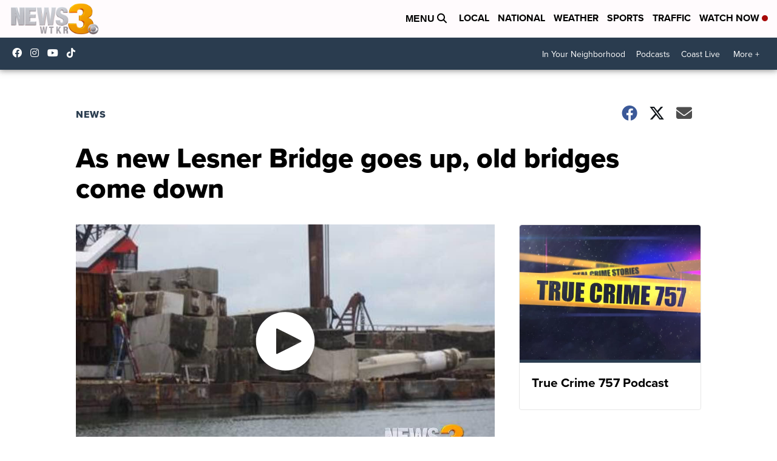

--- FILE ---
content_type: application/javascript; charset=utf-8
request_url: https://fundingchoicesmessages.google.com/f/AGSKWxUalKurcZgwsMys51WWssAV9ItWmUzH_pBV7Pf73IVDrwU9YkS2AjUDIRaxhzfuS07eVA8Fh2jELmGdzPzyDwhaK0MUkvIJd2zbFiUFwlpTyqz957Gz9YJW15ixcq7b8ghyecVIe3tT_xlteQNO8J7FkmQ7tB7fGMrlAGjr6YqBDYGYTbi82j8JlJZB/_?img_adv=/advdl./adengine./adv_manager_/banner_image.php?
body_size: -1292
content:
window['683ffb65-e907-4c23-8024-d4b2cc7300d4'] = true;